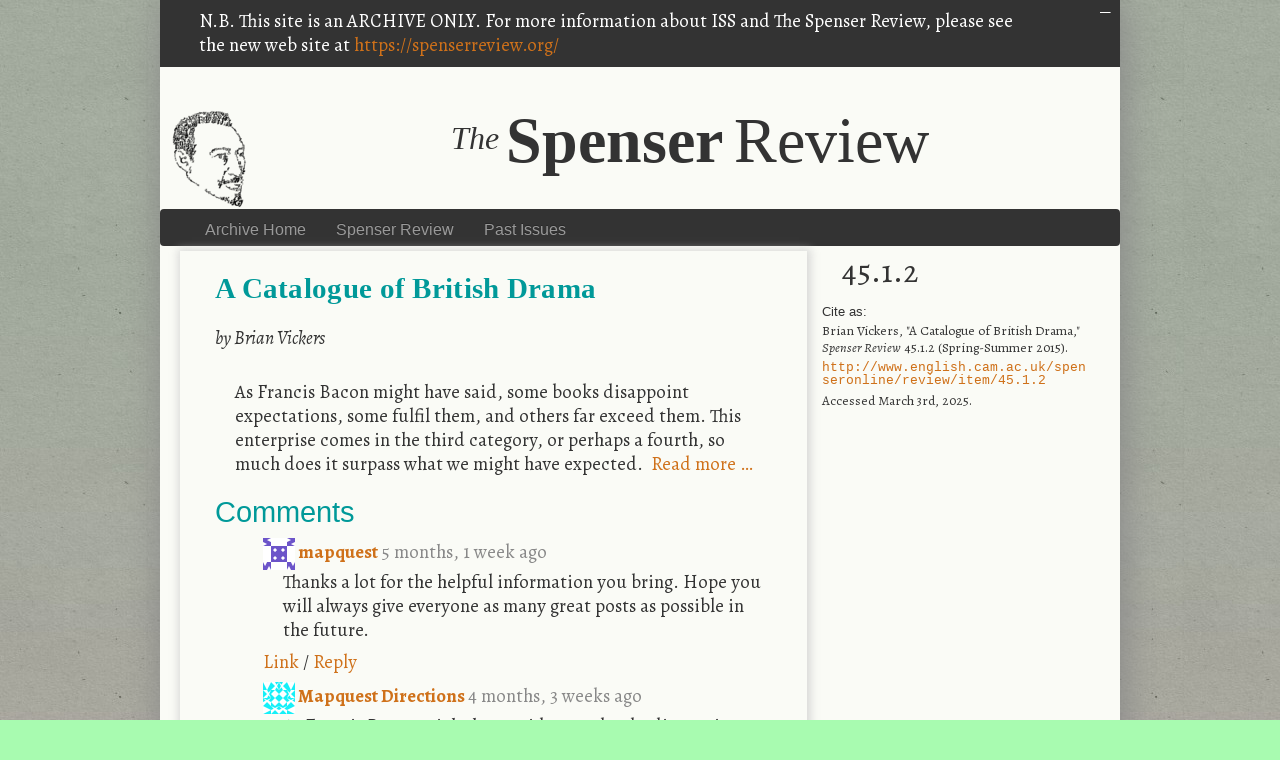

--- FILE ---
content_type: text/html; charset=UTF-8
request_url: https://www.english.cam.ac.uk/spenseronline/review/item/45.1.2/
body_size: 4545
content:
<!DOCTYPE html>
<html lang="en">
<head>
<meta http-equiv="Content-type" content="text/html; charset=utf-8">
<meta name="viewport" content="width=device-width">
<meta name="keywords" content="">
<meta name="description" content="Vol">
<title>Spenser Online Archive</title>
<link rel="shortcut icon" href="/spenseronline/static/img/favicon.ico">

<link href='https://fonts.googleapis.com/css?family=Alegreya:400,400italic,700' rel='stylesheet' type='text/css'>

<link rel="stylesheet" href="/spenseronline/static/css/bootstrap.css">
<link rel="stylesheet" href="/spenseronline/static/css/bootstrap.responsive.css">
<link rel="stylesheet" href="/spenseronline/static/css/mezzanine.css">
<link rel="stylesheet" href="/spenseronline/static/css/spenseronline.css">
<link rel="stylesheet" href="/spenseronline/static/css/review.css">

<script src="/spenseronline/static/mezzanine/js/jquery-1.7.1.min.js"></script>
<script src="/spenseronline/static/js/bootstrap.min.js"></script>
<script>
	$(function() {
	    $('.middleinput:text, textarea').addClass('xlarge');
	    $('.control-group label').addClass('control-label');
	});
</script>
    
<script>
	$(function(){
		
		$('#notification a').click(
			function(e) {
                e.stopPropagation();
            } 
		);
		$('#notification').toggle( 
			function() {
				$('#notification .long').slideUp();
				$('#notification .short').slideDown();
				$('#closer').text("+");
				},
			function() {
				$('#notification .long').slideDown();
				$('#notification .short').slideUp();
				$('#closer').text("–");
				}
			);
});
</script>
<script src="/spenseronline/static/js/slides.min.jquery.js"></script>
<script>
    $(function(){
            $('#slides').slides({
            preload: true,
            preloadImage: '/spenseronline/static/img/loading.gif',
            play: 5000,
            pause: 2500,
            hoverPause: true,
            animationStart: function(current){
                    $('.caption').animate({
                            bottom:-35
                    },100);
            },
            animationComplete: function(current){
                    $('.caption').animate({
                            bottom:0
                    },200);
            },
            slidesLoaded: function() {
                    $('.caption').animate({
                            bottom:0
                    },200);
            }
    	});        
    });
</script>
<style>
.bookplate {
  position: relative;
  width: 620px;
  height: 260px;
  background: linear-gradient(to bottom, #F6F6F6, #CCCCCC);
  border: 1px solid #AAA;
  overflow: hidden;
}

.bookplate img {
  position: absolute;
  left: 40px;
  top: 0;
  max-width: 240px;
  max-height: 260px;
  object-fit: cover;
}

.bookplate-text {
  position: absolute;
  left: 300px;
  top: 20px;
  color: #444;
  font-family: "Palatino", serif;
  margin-top: 1em;
  padding-right: .5em;
}

.bookplate-author {
  font-size: 30px;
  margin-bottom: 10px;
}

.bookplate-title {
  font-size: 25px;
  color: #CC6600;
  font-style: italic;
}
	
</style>

<!--[if lt IE 9]>
<script src="https://html5shiv.googlecode.com/svn/trunk/html5.js"></script>
<![endif]-->

</head>
<body id="body">
  <div id="all">
	  <div id="notification"><div id="closer">–</div><p class="short"></p><p class="long">N.B. This site is an ARCHIVE ONLY. For more information about ISS and The Spenser Review, please see the new web site at <a href="https://spenserreview.org/">https://spenserreview.org/</a></p>
  	  </div>

  <div class="banner">
	<a href="/spenseronline/splash/index.html"><img alt="small Spenser portrait" src="/spenseronline/static/img/head_100.png"></a>
	<a class="brand" href="https://spenserreview.org/"><span id="headthe">The</span><span id="headspenser">Spenser</span> <span id="headonline">Review</span></a>
  </div>

<div class="navbar">
	<div class="navbar-inner">
		<div class="container">
    		<p class="tagline">The home of Edmund Spenser studies on the Internet</p>
    		<div class="nav-collapse">      
				<ul class="nav navbar-nav pull-left">
					<li class=""><a href="/spenseronline/">Archive Home</a></li>
					<li class=""><a href="https://spenserreview.org/">Spenser Review</a></li>
					<li class=""><a href="/spenseronline/review/past_issues/index.html">Past Issues</a></li>
				</ul>
    		</div>
		</div>
</div>
</div>
<div class="container">
<h1>
</h1>
  
</div>
  <div class="container">

<div class="main">
    
<div class="row">
    <div class="col-md-8 leftcolumn item">
		<div class="itemtitle">A Catalogue of British Drama</div>
		
		<div class="itemauthor">by Brian Vickers</div>
		
		<div class="itemcontent">
		<div >
		
		<p>As Francis Bacon might have said, some books disappoint expectations, some fulfil them, and others far exceed them. This enterprise comes in the third category, or perhaps a fourth, so much does it surpass what we might have expected.  <a href="index.html">Read more …</a></p>
		
		</div>
		<p>
			
		</p>
		
<div id="comments">
<h3>Comments</h3>

<script>
$(function() {
    $('.reply').click(function() {
        $(this).next('.reply-form').toggle();
    });
});
</script>
<style>.input_id_honeypot {display:none !important;}</style>


<ul class="unstyled">
    

    <li id="comment-4741"
        >
        
        

        <strong>
            
            <a href="https://mapsdriving-directions.io/">
                <img src="https://www.gravatar.com/avatar/1cece3c4a3c00aaee80e9c41f8e943bc?s=32&d=identicon&r=PG">
                mapquest
            </a>
            
        </strong>
        <span class="timespan">5 months, 1 week ago</span>
        <p>Thanks a lot for the helpful information you bring. Hope you will always give everyone as many great posts as possible in the future. </p>

        <a href="index.html#comment-4741">Link</a> /
        <a href="index.html#reply-4741" class="reply">Reply</a>
        <form class="reply-form" method="post" id="reply-4741"
            action="/spenseronline/comment/#reply-4741"
            style="display:none;">
            
            




<input type="hidden" name="referrer" value="https://www.english.cam.ac.uk/spenseronline/review/45/451/">
<input type='hidden' name='csrfmiddlewaretoken' value='bNv7bn5uHqiaOEOY21SdsxooCVMJVVF6' />




<input id="id_content_type" name="content_type" type="hidden" value="review.item" />



<input id="id_object_pk" name="object_pk" type="hidden" value="597" />



<input id="id_timestamp" name="timestamp" type="hidden" value="1741012129" />



<input id="id_security_hash" name="security_hash" type="hidden" value="29c91cdbb055f05c17449e2b36f149463a1ebf10" />



<div class="control-group input_id_name 
    ">
    <label for="id_name">Name</label>
    <div class="controls">
        <input id="id_name" maxlength="50" name="name" type="text" />
        
        <span class="help-inline">required</span>
        
    </div>
</div>



<div class="control-group input_id_email 
    ">
    <label for="id_email">Email</label>
    <div class="controls">
        <input id="id_email" name="email" type="text" />
        
        <span class="help-inline">required (not published)</span>
        
    </div>
</div>



<div class="control-group input_id_url 
    ">
    <label for="id_url">Website</label>
    <div class="controls">
        <input id="id_url" name="url" type="text" />
        
        <span class="help-inline">optional</span>
        
    </div>
</div>



<div class="control-group input_id_comment 
    ">
    <label for="id_comment">Comment</label>
    <div class="controls">
        <textarea cols="40" id="id_comment" name="comment" rows="10">
</textarea>
        
        <span class="help-inline"></span>
        
    </div>
</div>



<div class="control-group input_id_honeypot 
    ">
    <label for="id_honeypot">If you enter anything in this field your comment will be treated as spam</label>
    <div class="controls">
        <input id="id_honeypot" name="honeypot" type="text" />
        
        <span class="help-inline"></span>
        
    </div>
</div>



            
            <input type="hidden" name="replied_to" value="4741">
            <input class="btn btn-primary btn-large" type="submit" value="Reply">
        </form>

        
        
        

<ul class="unstyled">
    
    
</ul>


    </li>
    

    <li id="comment-5108"
        >
        
        

        <strong>
            
            <a href="https://mapquest-directions.org/">
                <img src="https://www.gravatar.com/avatar/e6239ed6a2674731d8d066db947e5064?s=32&d=identicon&r=PG">
                Mapquest Directions
            </a>
            
        </strong>
        <span class="timespan">4 months, 3 weeks ago</span>
        <p>As Francis Bacon might have said, some books disappoint expectations, some fulfill them, and others far exceed them. This enterprise comes in the third category, or perhaps a fourth, so much does it surpasses what we might have expected.</p>

        <a href="index.html#comment-5108">Link</a> /
        <a href="index.html#reply-5108" class="reply">Reply</a>
        <form class="reply-form" method="post" id="reply-5108"
            action="/spenseronline/comment/#reply-5108"
            style="display:none;">
            
            




<input type="hidden" name="referrer" value="https://www.english.cam.ac.uk/spenseronline/review/45/451/">
<input type='hidden' name='csrfmiddlewaretoken' value='bNv7bn5uHqiaOEOY21SdsxooCVMJVVF6' />




<input id="id_content_type" name="content_type" type="hidden" value="review.item" />



<input id="id_object_pk" name="object_pk" type="hidden" value="597" />



<input id="id_timestamp" name="timestamp" type="hidden" value="1741012129" />



<input id="id_security_hash" name="security_hash" type="hidden" value="29c91cdbb055f05c17449e2b36f149463a1ebf10" />



<div class="control-group input_id_name 
    ">
    <label for="id_name">Name</label>
    <div class="controls">
        <input id="id_name" maxlength="50" name="name" type="text" />
        
        <span class="help-inline">required</span>
        
    </div>
</div>



<div class="control-group input_id_email 
    ">
    <label for="id_email">Email</label>
    <div class="controls">
        <input id="id_email" name="email" type="text" />
        
        <span class="help-inline">required (not published)</span>
        
    </div>
</div>



<div class="control-group input_id_url 
    ">
    <label for="id_url">Website</label>
    <div class="controls">
        <input id="id_url" name="url" type="text" />
        
        <span class="help-inline">optional</span>
        
    </div>
</div>



<div class="control-group input_id_comment 
    ">
    <label for="id_comment">Comment</label>
    <div class="controls">
        <textarea cols="40" id="id_comment" name="comment" rows="10">
</textarea>
        
        <span class="help-inline"></span>
        
    </div>
</div>



<div class="control-group input_id_honeypot 
    ">
    <label for="id_honeypot">If you enter anything in this field your comment will be treated as spam</label>
    <div class="controls">
        <input id="id_honeypot" name="honeypot" type="text" />
        
        <span class="help-inline"></span>
        
    </div>
</div>



            
            <input type="hidden" name="replied_to" value="5108">
            <input class="btn btn-primary btn-large" type="submit" value="Reply">
        </form>

        
        
        

<ul class="unstyled">
    
    
</ul>


    </li>
    

    <li id="comment-5317"
        >
        
        

        <strong>
            
            <a href="https://blockblast.net/">
                <img src="https://www.gravatar.com/avatar/246f34eb6cac43badc0933fb2de0eabe?s=32&d=identicon&r=PG">
                block blast online
            </a>
            
        </strong>
        <span class="timespan">4 months, 3 weeks ago</span>
        <p>This is a smart blog. I mean it. You have so much knowledge about this issue, and so much passion. You also know how to make people rally behind it, obviously from the responses.</p>

        <a href="index.html#comment-5317">Link</a> /
        <a href="index.html#reply-5317" class="reply">Reply</a>
        <form class="reply-form" method="post" id="reply-5317"
            action="/spenseronline/comment/#reply-5317"
            style="display:none;">
            
            




<input type="hidden" name="referrer" value="https://www.english.cam.ac.uk/spenseronline/review/45/451/">
<input type='hidden' name='csrfmiddlewaretoken' value='bNv7bn5uHqiaOEOY21SdsxooCVMJVVF6' />




<input id="id_content_type" name="content_type" type="hidden" value="review.item" />



<input id="id_object_pk" name="object_pk" type="hidden" value="597" />



<input id="id_timestamp" name="timestamp" type="hidden" value="1741012129" />



<input id="id_security_hash" name="security_hash" type="hidden" value="29c91cdbb055f05c17449e2b36f149463a1ebf10" />



<div class="control-group input_id_name 
    ">
    <label for="id_name">Name</label>
    <div class="controls">
        <input id="id_name" maxlength="50" name="name" type="text" />
        
        <span class="help-inline">required</span>
        
    </div>
</div>



<div class="control-group input_id_email 
    ">
    <label for="id_email">Email</label>
    <div class="controls">
        <input id="id_email" name="email" type="text" />
        
        <span class="help-inline">required (not published)</span>
        
    </div>
</div>



<div class="control-group input_id_url 
    ">
    <label for="id_url">Website</label>
    <div class="controls">
        <input id="id_url" name="url" type="text" />
        
        <span class="help-inline">optional</span>
        
    </div>
</div>



<div class="control-group input_id_comment 
    ">
    <label for="id_comment">Comment</label>
    <div class="controls">
        <textarea cols="40" id="id_comment" name="comment" rows="10">
</textarea>
        
        <span class="help-inline"></span>
        
    </div>
</div>



<div class="control-group input_id_honeypot 
    ">
    <label for="id_honeypot">If you enter anything in this field your comment will be treated as spam</label>
    <div class="controls">
        <input id="id_honeypot" name="honeypot" type="text" />
        
        <span class="help-inline"></span>
        
    </div>
</div>



            
            <input type="hidden" name="replied_to" value="5317">
            <input class="btn btn-primary btn-large" type="submit" value="Reply">
        </form>

        
        
        

<ul class="unstyled">
    
    
</ul>


    </li>
    

    <li id="comment-5332"
        >
        
        

        <strong>
            
            <a href="https://popcorngame.net/">
                <img src="https://www.gravatar.com/avatar/246f34eb6cac43badc0933fb2de0eabe?s=32&d=identicon&r=PG">
                Popcorn game
            </a>
            
        </strong>
        <span class="timespan">4 months, 3 weeks ago</span>
        <p>You can find dissertation web pages over the internet just like you receive ostensibly spotted while in the web-site.</p>

        <a href="index.html#comment-5332">Link</a> /
        <a href="index.html#reply-5332" class="reply">Reply</a>
        <form class="reply-form" method="post" id="reply-5332"
            action="/spenseronline/comment/#reply-5332"
            style="display:none;">
            
            




<input type="hidden" name="referrer" value="https://www.english.cam.ac.uk/spenseronline/review/45/451/">
<input type='hidden' name='csrfmiddlewaretoken' value='bNv7bn5uHqiaOEOY21SdsxooCVMJVVF6' />




<input id="id_content_type" name="content_type" type="hidden" value="review.item" />



<input id="id_object_pk" name="object_pk" type="hidden" value="597" />



<input id="id_timestamp" name="timestamp" type="hidden" value="1741012129" />



<input id="id_security_hash" name="security_hash" type="hidden" value="29c91cdbb055f05c17449e2b36f149463a1ebf10" />



<div class="control-group input_id_name 
    ">
    <label for="id_name">Name</label>
    <div class="controls">
        <input id="id_name" maxlength="50" name="name" type="text" />
        
        <span class="help-inline">required</span>
        
    </div>
</div>



<div class="control-group input_id_email 
    ">
    <label for="id_email">Email</label>
    <div class="controls">
        <input id="id_email" name="email" type="text" />
        
        <span class="help-inline">required (not published)</span>
        
    </div>
</div>



<div class="control-group input_id_url 
    ">
    <label for="id_url">Website</label>
    <div class="controls">
        <input id="id_url" name="url" type="text" />
        
        <span class="help-inline">optional</span>
        
    </div>
</div>



<div class="control-group input_id_comment 
    ">
    <label for="id_comment">Comment</label>
    <div class="controls">
        <textarea cols="40" id="id_comment" name="comment" rows="10">
</textarea>
        
        <span class="help-inline"></span>
        
    </div>
</div>



<div class="control-group input_id_honeypot 
    ">
    <label for="id_honeypot">If you enter anything in this field your comment will be treated as spam</label>
    <div class="controls">
        <input id="id_honeypot" name="honeypot" type="text" />
        
        <span class="help-inline"></span>
        
    </div>
</div>



            
            <input type="hidden" name="replied_to" value="5332">
            <input class="btn btn-primary btn-large" type="submit" value="Reply">
        </form>

        
        
        

<ul class="unstyled">
    
    
</ul>


    </li>
    

    <li id="comment-5487"
        >
        
        

        <strong>
            
            <a href="https://sprunkigame.net/">
                <img src="https://www.gravatar.com/avatar/5d129e8bcf9d5344846e4dfeca63b126?s=32&d=identicon&r=PG">
                Sprunki Game
            </a>
            
        </strong>
        <span class="timespan">4 months, 2 weeks ago</span>
        <p><br />Thank you so much for sharing this insightful post! I really appreciate the effort you put into breaking down this topic. It’s incredibly helpful and has given me a new perspective.</p>

        <a href="index.html#comment-5487">Link</a> /
        <a href="index.html#reply-5487" class="reply">Reply</a>
        <form class="reply-form" method="post" id="reply-5487"
            action="/spenseronline/comment/#reply-5487"
            style="display:none;">
            
            




<input type="hidden" name="referrer" value="https://www.english.cam.ac.uk/spenseronline/review/45/451/">
<input type='hidden' name='csrfmiddlewaretoken' value='bNv7bn5uHqiaOEOY21SdsxooCVMJVVF6' />




<input id="id_content_type" name="content_type" type="hidden" value="review.item" />



<input id="id_object_pk" name="object_pk" type="hidden" value="597" />



<input id="id_timestamp" name="timestamp" type="hidden" value="1741012129" />



<input id="id_security_hash" name="security_hash" type="hidden" value="29c91cdbb055f05c17449e2b36f149463a1ebf10" />



<div class="control-group input_id_name 
    ">
    <label for="id_name">Name</label>
    <div class="controls">
        <input id="id_name" maxlength="50" name="name" type="text" />
        
        <span class="help-inline">required</span>
        
    </div>
</div>



<div class="control-group input_id_email 
    ">
    <label for="id_email">Email</label>
    <div class="controls">
        <input id="id_email" name="email" type="text" />
        
        <span class="help-inline">required (not published)</span>
        
    </div>
</div>



<div class="control-group input_id_url 
    ">
    <label for="id_url">Website</label>
    <div class="controls">
        <input id="id_url" name="url" type="text" />
        
        <span class="help-inline">optional</span>
        
    </div>
</div>



<div class="control-group input_id_comment 
    ">
    <label for="id_comment">Comment</label>
    <div class="controls">
        <textarea cols="40" id="id_comment" name="comment" rows="10">
</textarea>
        
        <span class="help-inline"></span>
        
    </div>
</div>



<div class="control-group input_id_honeypot 
    ">
    <label for="id_honeypot">If you enter anything in this field your comment will be treated as spam</label>
    <div class="controls">
        <input id="id_honeypot" name="honeypot" type="text" />
        
        <span class="help-inline"></span>
        
    </div>
</div>



            
            <input type="hidden" name="replied_to" value="5487">
            <input class="btn btn-primary btn-large" type="submit" value="Reply">
        </form>

        
        
        

<ul class="unstyled">
    
    
</ul>


    </li>
    

    <li id="comment-5614"
        >
        
        

        <strong>
            
            <a href="https://doc.clickup.com/9014354746/p/h/8cmr8tu-314/174e83e640dc323">
                <img src="https://www.gravatar.com/avatar/264eb628802f63483abb37b160d712d6?s=32&d=identicon&r=PG">
                iphone 16 owners manual
            </a>
            
        </strong>
        <span class="timespan">4 months, 2 weeks ago</span>
        <p>Thank you for spreading kindness and positivity through your post. You have a unique way of connecting with your audience. It&#39;s wonderful to witness!</p>

        <a href="index.html#comment-5614">Link</a> /
        <a href="index.html#reply-5614" class="reply">Reply</a>
        <form class="reply-form" method="post" id="reply-5614"
            action="/spenseronline/comment/#reply-5614"
            style="display:none;">
            
            




<input type="hidden" name="referrer" value="https://www.english.cam.ac.uk/spenseronline/review/45/451/">
<input type='hidden' name='csrfmiddlewaretoken' value='bNv7bn5uHqiaOEOY21SdsxooCVMJVVF6' />




<input id="id_content_type" name="content_type" type="hidden" value="review.item" />



<input id="id_object_pk" name="object_pk" type="hidden" value="597" />



<input id="id_timestamp" name="timestamp" type="hidden" value="1741012129" />



<input id="id_security_hash" name="security_hash" type="hidden" value="29c91cdbb055f05c17449e2b36f149463a1ebf10" />



<div class="control-group input_id_name 
    ">
    <label for="id_name">Name</label>
    <div class="controls">
        <input id="id_name" maxlength="50" name="name" type="text" />
        
        <span class="help-inline">required</span>
        
    </div>
</div>



<div class="control-group input_id_email 
    ">
    <label for="id_email">Email</label>
    <div class="controls">
        <input id="id_email" name="email" type="text" />
        
        <span class="help-inline">required (not published)</span>
        
    </div>
</div>



<div class="control-group input_id_url 
    ">
    <label for="id_url">Website</label>
    <div class="controls">
        <input id="id_url" name="url" type="text" />
        
        <span class="help-inline">optional</span>
        
    </div>
</div>



<div class="control-group input_id_comment 
    ">
    <label for="id_comment">Comment</label>
    <div class="controls">
        <textarea cols="40" id="id_comment" name="comment" rows="10">
</textarea>
        
        <span class="help-inline"></span>
        
    </div>
</div>



<div class="control-group input_id_honeypot 
    ">
    <label for="id_honeypot">If you enter anything in this field your comment will be treated as spam</label>
    <div class="controls">
        <input id="id_honeypot" name="honeypot" type="text" />
        
        <span class="help-inline"></span>
        
    </div>
</div>



            
            <input type="hidden" name="replied_to" value="5614">
            <input class="btn btn-primary btn-large" type="submit" value="Reply">
        </form>

        
        
        

<ul class="unstyled">
    
    
</ul>


    </li>
    

    <li id="comment-6761"
        >
        
        

        <strong>
            
            <a href="https://zoonomalygames.com/">
                <img src="https://www.gravatar.com/avatar/fd0deb3e193125bc2fdc448d21259357?s=32&d=identicon&r=PG">
                zoonomaly
            </a>
            
        </strong>
        <span class="timespan">3 months, 2 weeks ago</span>
        <p>I always look forward to reading your blog because it feels like a place where ideas come alive. The way you present your thoughts is both refreshing and thought-provoking. It’s rare to find a blog that combines clarity with such a personal touch. Your ability to connect with readers through relatable stories and practical advice is truly commendable. Thank you for putting so much effort into your writing—it’s a joy to read every time.</p>

        <a href="index.html#comment-6761">Link</a> /
        <a href="index.html#reply-6761" class="reply">Reply</a>
        <form class="reply-form" method="post" id="reply-6761"
            action="/spenseronline/comment/#reply-6761"
            style="display:none;">
            
            




<input type="hidden" name="referrer" value="https://www.english.cam.ac.uk/spenseronline/review/45/451/">
<input type='hidden' name='csrfmiddlewaretoken' value='bNv7bn5uHqiaOEOY21SdsxooCVMJVVF6' />




<input id="id_content_type" name="content_type" type="hidden" value="review.item" />



<input id="id_object_pk" name="object_pk" type="hidden" value="597" />



<input id="id_timestamp" name="timestamp" type="hidden" value="1741012129" />



<input id="id_security_hash" name="security_hash" type="hidden" value="29c91cdbb055f05c17449e2b36f149463a1ebf10" />



<div class="control-group input_id_name 
    ">
    <label for="id_name">Name</label>
    <div class="controls">
        <input id="id_name" maxlength="50" name="name" type="text" />
        
        <span class="help-inline">required</span>
        
    </div>
</div>



<div class="control-group input_id_email 
    ">
    <label for="id_email">Email</label>
    <div class="controls">
        <input id="id_email" name="email" type="text" />
        
        <span class="help-inline">required (not published)</span>
        
    </div>
</div>



<div class="control-group input_id_url 
    ">
    <label for="id_url">Website</label>
    <div class="controls">
        <input id="id_url" name="url" type="text" />
        
        <span class="help-inline">optional</span>
        
    </div>
</div>



<div class="control-group input_id_comment 
    ">
    <label for="id_comment">Comment</label>
    <div class="controls">
        <textarea cols="40" id="id_comment" name="comment" rows="10">
</textarea>
        
        <span class="help-inline"></span>
        
    </div>
</div>



<div class="control-group input_id_honeypot 
    ">
    <label for="id_honeypot">If you enter anything in this field your comment will be treated as spam</label>
    <div class="controls">
        <input id="id_honeypot" name="honeypot" type="text" />
        
        <span class="help-inline"></span>
        
    </div>
</div>



            
            <input type="hidden" name="replied_to" value="6761">
            <input class="btn btn-primary btn-large" type="submit" value="Reply">
        </form>

        
        
        

<ul class="unstyled">
    
    
</ul>


    </li>
    

    <li id="comment-9189"
        >
        
        

        <strong>
            
            <a href="https://bit.ly/2b8iovq">
                <img src="https://www.gravatar.com/avatar/264eb628802f63483abb37b160d712d6?s=32&d=identicon&r=PG">
                Samuel Jonsson
            </a>
            
        </strong>
        <span class="timespan">2 weeks, 5 days ago</span>
        <p>Hey! I know this really is somewhat off subject but I was wondering which weblog platform are you using for this site?</p>

        <a href="index.html#comment-9189">Link</a> /
        <a href="index.html#reply-9189" class="reply">Reply</a>
        <form class="reply-form" method="post" id="reply-9189"
            action="/spenseronline/comment/#reply-9189"
            style="display:none;">
            
            




<input type="hidden" name="referrer" value="https://www.english.cam.ac.uk/spenseronline/review/45/451/">
<input type='hidden' name='csrfmiddlewaretoken' value='bNv7bn5uHqiaOEOY21SdsxooCVMJVVF6' />




<input id="id_content_type" name="content_type" type="hidden" value="review.item" />



<input id="id_object_pk" name="object_pk" type="hidden" value="597" />



<input id="id_timestamp" name="timestamp" type="hidden" value="1741012129" />



<input id="id_security_hash" name="security_hash" type="hidden" value="29c91cdbb055f05c17449e2b36f149463a1ebf10" />



<div class="control-group input_id_name 
    ">
    <label for="id_name">Name</label>
    <div class="controls">
        <input id="id_name" maxlength="50" name="name" type="text" />
        
        <span class="help-inline">required</span>
        
    </div>
</div>



<div class="control-group input_id_email 
    ">
    <label for="id_email">Email</label>
    <div class="controls">
        <input id="id_email" name="email" type="text" />
        
        <span class="help-inline">required (not published)</span>
        
    </div>
</div>



<div class="control-group input_id_url 
    ">
    <label for="id_url">Website</label>
    <div class="controls">
        <input id="id_url" name="url" type="text" />
        
        <span class="help-inline">optional</span>
        
    </div>
</div>



<div class="control-group input_id_comment 
    ">
    <label for="id_comment">Comment</label>
    <div class="controls">
        <textarea cols="40" id="id_comment" name="comment" rows="10">
</textarea>
        
        <span class="help-inline"></span>
        
    </div>
</div>



<div class="control-group input_id_honeypot 
    ">
    <label for="id_honeypot">If you enter anything in this field your comment will be treated as spam</label>
    <div class="controls">
        <input id="id_honeypot" name="honeypot" type="text" />
        
        <span class="help-inline"></span>
        
    </div>
</div>



            
            <input type="hidden" name="replied_to" value="9189">
            <input class="btn btn-primary btn-large" type="submit" value="Reply">
        </form>

        
        
        

<ul class="unstyled">
    
    
</ul>


    </li>
    
    
</ul>



    
    <p>You must log in to comment.</p>
    

</div>

    	</div>
	</div>
    <div class="col-md-4 rightcolumn">
        <div class="shortref">

	
	   <p>45.1.2</p>
        
        </div>
        <div class="citation">
        <h1>Cite as:</h1>
            <div>Brian Vickers,
            "A Catalogue of British Drama,"
            <i>Spenser Review</i>
            45.1.2

            (Spring-Summer 2015).

            <div class="urlref"><a href="index.html">http://www.english.cam.ac.uk/spenseronline/review/item/45.1.2</a></div>
            Accessed March 3rd, 2025.</div>
        </div>
    </div>
</div>


</div>

  <footer>
    <div class="navbar">
        <div class="navbar-inner">
            <div class="container">
				<ul class="nav navbar-nav"><li class="active"><a href="/spenseronline/acknowledgments/index.html">Acknowledgments</a></li></ul>
			</div>
		</div>
    </div>
    <br style="clear:both">
    <p>This site is a collaborative effort supported by Cambridge University, Washington University in St. Louis, and the University of South Carolina.</p>
  </footer>
</div></body>
</html>

--- FILE ---
content_type: text/css
request_url: https://www.english.cam.ac.uk/spenseronline/static/css/bootstrap.responsive.css
body_size: 1573
content:
.clearfix
{*zoom:1;}.clearfix:before,.clearfix:after
{display:table;content:"";}
.clearfix:after
{clear:both;}
.hide-text
{overflow:hidden;text-indent:100%;white-space:nowrap;}
.input-block-level
{display:block;width:100%;min-height:28px;-webkit-box-sizing:border-box;-moz-box-sizing:border-box;-ms-box-sizing:border-box;box-sizing:border-box;}
.hidden
{display:none;visibility:hidden;}
.visible-phone
{display:none;}
.visible-tablet
{display:none;}
.visible-desktop
{display:block;}
.hidden-phone
{display:block;}
.hidden-tablet
{display:block;}
.hidden-desktop
{display:none;}


@media (max-width:767px)

{.visible-phone

{display:block;} .hidden-phone
{display:none;} .hidden-desktop
{display:block;} .visible-desktop
{display:none;}}

@media (min-width:768px) and (max-width:979px)

{.visible-tablet
{display:block;} .hidden-tablet
{display:none;} .hidden-desktop
{display:block;} .visible-desktop
{display:none;}}

@media (max-width:480px)
{.nav-collapse
{-webkit-transform:translate3d(0, 0, 0);} .page-header h1 small
{display:block;line-height:18px;} input[type="checkbox"],input[type="radio"]
{border:1px solid #ccc;} .form-horizontal .control-group>label
{float:none;width:auto;padding-top:0;text-align:left;} .form-horizontal .controls
{margin-left:0;} .form-horizontal .control-list
{padding-top:0;} .form-horizontal .form-actions
{padding-left:10px;padding-right:10px;} .modal
{position:absolute;top:10px;left:10px;right:10px;width:auto;margin:0;}.modal.fade.in
{top:auto;} .modal-header .close
{padding:10px;margin:-10px;} .carousel-caption
{position:static;}}

@media (max-width:920px)
{body
{padding-left:20px;padding-right:20px;} .navbar-fixed-top
{margin-left:-20px;margin-right:-20px;} .container
{width:auto;} .row-fluid
{width:100%;} .row
{margin-left:0;} .row>[class*="span"],.row-fluid>[class*="span"]
{float:none;display:block;width:auto;margin:0;} .thumbnails [class*="span"]
{width:auto;} input[class*="span"],select[class*="span"],textarea[class*="span"],.uneditable-input
{display:block;width:100%;min-height:28px;-webkit-box-sizing:border-box;-moz-box-sizing:border-box;-ms-box-sizing:border-box;box-sizing:border-box;} .input-prepend input[class*="span"],.input-append input[class*="span"]
{width:auto;}}
/*
@media (min-width:768px) and (max-width:1500px)
{.row
{margin-left:-20px;*zoom:1;}.row:before,.row:after
{display:table;content:"";} .row:after
{clear:both;} [class*="span"]
{float:left;margin-left:20px;} .container,.navbar-fixed-top .container,.navbar-fixed-bottom .container
{width:724px;} .span12
{width:724px;} .span11
{width:662px;} .span10
{width:600px;} .span9
{width:538px;} .span8
{width:476px;} .span7
{width:414px;} .span6
{width:352px;} .span5
{width:290px;} .span4
{width:228px;} .span3
{width:166px;} .span2
{width:104px;} .span1
{width:42px;} .offset12
{margin-left:764px;} .offset11
{margin-left:702px;} .offset10
{margin-left:640px;} .offset9
{margin-left:578px;} .offset8
{margin-left:516px;} .offset7
{margin-left:454px;} .offset6
{margin-left:392px;} .offset5
{margin-left:330px;} .offset4
{margin-left:268px;} .offset3
{margin-left:206px;} .offset2
{margin-left:144px;} .offset1
{margin-left:82px;} .row-fluid
{width:100%;*zoom:1;}.row-fluid:before,.row-fluid:after
{display:table;content:"";} .row-fluid:after
{clear:both;} .row-fluid>[class*="span"]
{float:left;margin-left:2.762430939%;} .row-fluid>[class*="span"]:first-child
{margin-left:0;} .row-fluid > .span12
{width:99.999999993%;} .row-fluid > .span11
{width:91.436464082%;} .row-fluid > .span10
{width:82.87292817100001%;} .row-fluid > .span9
{width:74.30939226%;} .row-fluid > .span8
{width:65.74585634900001%;} .row-fluid > .span7
{width:57.182320438000005%;} .row-fluid > .span6
{width:48.618784527%;} .row-fluid > .span5
{width:40.055248616%;} .row-fluid > .span4
{width:31.491712705%;} .row-fluid > .span3
{width:22.928176794%;} .row-fluid > .span2
{width:14.364640883%;} .row-fluid > .span1
{width:5.801104972%;} input,textarea,.uneditable-input
{margin-left:0;} input.span12, textarea.span12, .uneditable-input.span12
{width:714px;} input.span11, textarea.span11, .uneditable-input.span11
{width:652px;} input.span10, textarea.span10, .uneditable-input.span10
{width:590px;} input.span9, textarea.span9, .uneditable-input.span9
{width:528px;} input.span8, textarea.span8, .uneditable-input.span8
{width:466px;} input.span7, textarea.span7, .uneditable-input.span7
{width:404px;} input.span6, textarea.span6, .uneditable-input.span6
{width:342px;} input.span5, textarea.span5, .uneditable-input.span5
{width:280px;} input.span4, textarea.span4, .uneditable-input.span4
{width:218px;} input.span3, textarea.span3, .uneditable-input.span3
{width:156px;} input.span2, textarea.span2, .uneditable-input.span2
{width:94px;} input.span1, textarea.span1, .uneditable-input.span1
{width:32px;}}

@media (max-width:979px)
{body
{padding-top:0;} .navbar-fixed-top
{position:static;margin-bottom:18px;} .navbar-fixed-top .navbar-inner
{padding:5px;} .navbar .container
{width:auto;padding:0;} .navbar .brand
{padding-left:10px;padding-right:10px;margin:0 0 0 -5px;} .navbar .nav-collapse
{clear:left;} .navbar .nav
{float:none;margin:0 0 9px;} .navbar .nav>li
{float:none;} .navbar .nav>li>a
{margin-bottom:2px;} .navbar .nav>.divider-vertical
{display:none;} .navbar .nav .nav-header
{color:#999999;text-shadow:none;} .navbar .nav>li>a,.navbar .dropdown-menu a
{padding:6px 15px;font-weight:bold;color:#999999;-webkit-border-radius:3px;-moz-border-radius:3px;border-radius:3px;} .navbar .dropdown-menu li+li a
{margin-bottom:2px;} .navbar .nav>li>a:hover,.navbar .dropdown-menu a:hover
{background-color:#222222;} .navbar .dropdown-menu
{position:static;top:auto;left:auto;float:none;display:block;max-width:none;margin:0 15px;padding:0;background-color:transparent;border:none;-webkit-border-radius:0;-moz-border-radius:0;border-radius:0;-webkit-box-shadow:none;-moz-box-shadow:none;box-shadow:none;} .navbar .dropdown-menu:before,.navbar .dropdown-menu:after
{display:none;} .navbar .dropdown-menu .divider
{display:none;} .navbar-form,.navbar-search
{float:none;padding:9px 15px;margin:9px 0;border-top:1px solid #222222;border-bottom:1px solid #222222;-webkit-box-shadow:inset 0 1px 0 rgba(255, 255, 255, 0.1),0 1px 0 rgba(255, 255, 255, 0.1);-moz-box-shadow:inset 0 1px 0 rgba(255, 255, 255, 0.1),0 1px 0 rgba(255, 255, 255, 0.1);box-shadow:inset 0 1px 0 rgba(255, 255, 255, 0.1),0 1px 0 rgba(255, 255, 255, 0.1);} .navbar .nav.pull-right
{float:none;margin-left:0;} .navbar-static .navbar-inner
{padding-left:10px;padding-right:10px;} .btn-navbar
{display:block;} .nav-collapse
{overflow:hidden;height:0;}}

@media (min-width:980px)
{.nav-collapse.collapse
{height:auto !important;overflow:visible !important;}}
 */
/*
@media (min-width:1800px)
{.row
{margin-left:-30px;*zoom:1;}.row:before,.row:after
{display:table;content:"";} .row:after
{clear:both;} [class*="span"]
{float:left;margin-left:30px;} .container,.navbar-fixed-top .container,.navbar-fixed-bottom .container
{width:1170px;} .span12
{width:1170px;} .span11
{width:1070px;} .span10
{width:970px;} .span9
{width:870px;} .span8
{width:770px;} .span7
{width:670px;} .span6
{width:570px;} .span5
{width:470px;} .span4
{width:370px;} .span3
{width:270px;} .span2
{width:170px;} .span1
{width:70px;} .offset12
{margin-left:1230px;} .offset11
{margin-left:1130px;} .offset10
{margin-left:1030px;} .offset9
{margin-left:930px;} .offset8
{margin-left:830px;} .offset7
{margin-left:730px;} .offset6
{margin-left:630px;} .offset5
{margin-left:530px;} .offset4
{margin-left:430px;} .offset3
{margin-left:330px;} .offset2
{margin-left:230px;} .offset1
{margin-left:130px;} .row-fluid
{width:100%;*zoom:1;}.row-fluid:before,.row-fluid:after
{display:table;content:"";} .row-fluid:after
{clear:both;} .row-fluid>[class*="span"]
{float:left;margin-left:2.564102564%;} .row-fluid>[class*="span"]:first-child
{margin-left:0;} .row-fluid > .span12
{width:100%;} .row-fluid > .span11
{width:91.45299145300001%;} .row-fluid > .span10
{width:82.905982906%;} .row-fluid > .span9
{width:74.358974359%;} .row-fluid > .span8
{width:65.81196581200001%;} .row-fluid > .span7
{width:57.264957265%;} .row-fluid > .span6
{width:48.717948718%;} .row-fluid > .span5
{width:40.170940171000005%;} .row-fluid > .span4
{width:31.623931624%;} .row-fluid > .span3
{width:23.076923077%;} .row-fluid > .span2
{width:14.529914530000001%;} .row-fluid > .span1
{width:5.982905983%;} input,textarea,.uneditable-input
{margin-left:0;} input.span12, textarea.span12, .uneditable-input.span12
{width:1160px;} input.span11, textarea.span11, .uneditable-input.span11
{width:1060px;} input.span10, textarea.span10, .uneditable-input.span10
{width:960px;} input.span9, textarea.span9, .uneditable-input.span9
{width:860px;} input.span8, textarea.span8, .uneditable-input.span8
{width:760px;} input.span7, textarea.span7, .uneditable-input.span7
{width:660px;} input.span6, textarea.span6, .uneditable-input.span6
{width:560px;} input.span5, textarea.span5, .uneditable-input.span5
{width:460px;} input.span4, textarea.span4, .uneditable-input.span4
{width:360px;} input.span3, textarea.span3, .uneditable-input.span3
{width:260px;} input.span2, textarea.span2, .uneditable-input.span2
{width:160px;} input.span1, textarea.span1, .uneditable-input.span1
{width:60px;} .thumbnails
{margin-left:-30px;} .thumbnails>li
{margin-left:30px;}}
*/


--- FILE ---
content_type: text/css
request_url: https://www.english.cam.ac.uk/spenseronline/static/css/spenseronline.css
body_size: 2356
content:
/* Aidan Z: "Helvetica for the sans-serif, and then Georgia for the serif-headers, and Alegreya (a google web-font) for the body copy." */
/* bronze font color: #CC6600 */

#body {background: #A8FBB0    ; 
    background-image: url('../img/spr-back.png');
    background-image: url('../img/spr-back.png'), -webkit-gradient(linear, left top, left bottom, from(#A0A99C), to(#AAA29D)); /* Saf4+, Chrome */
    background-image: url('../img/spr-back.png'), -webkit-linear-gradient(top, #A0B090, #AAA29D); /* Chrome 10+, Saf5.1+ */
    background-image: url('../img/spr-back.png'),    -moz-linear-gradient(top, #A0B090, #AAA29D); /* FF3.6+ */
    background-image: url('../img/spr-back.png'),     -ms-linear-gradient(top, #A0B090, #AAA29D); /* IE10 */
    background-image: url('../img/spr-back.png'),      -o-linear-gradient(top, #A0B090, #AAA29D); /* Opera 11.10+ */
    background-image: url('../img/spr-back.png'),         linear-gradient(top, #A0B090, #AAA29D); /* W3C */
    padding-top: 0px;
} 

#all {background: #FAFBF6; max-width: 960px; margin: 0 auto; 
    box-shadow: 3px 3px 35px #888888;} 
    
#notification {background: #333; color: #FFF; font-size: 14pt; }
#notification a {color: #CF711A;}
#notification p {padding: 0.5em 1em; width: 90%;}
#notification .short {display: none;}
#closer {float: right; width: 30px; text-align: center;}

body p, .row > div {font-family: 'Alegreya', serif; font-size:14pt;line-height:1.3em; }

body p {margin: 0 0 9px 20px; }
body .item p {display: block;}
p small{font-size:11px;color:#999999;}

h1 {font-size: 12pt; line-height: 16pt; margin: 5px 0.5em;}

.banner {height: 100px; margin: 0em auto; text-align: center; color: #333; font-family: Georgia; }
.banner a {color: #333;}
.banner .brand {margin: 3em 0 0; display: block;}
.banner img {margin: 0; left: 0; top: 0; position: relative; float: left; box-shadow: none }

#headthe {font-size: 24pt; padding-right: 7px; font-style: italic; top: -0.4em; position: relative;}
#headspenser {font-size: 48pt; font-weight: bold;}
#headonline {font-size: 48pt; padding-left: 7px; line-height: 48pt;}
.tagline {display: none}
.caret {  border-top: 4px solid #FFFFFF;
    content: "";}

.navbar {width: 100%; 
         margin: 0 auto; 
         background-color: #333; 
         min-height: 0;
         clear: left;}
.navbar-inner { padding-right: 10px;
    background-image: none; 
    border: none; position:relative; 
    font-size: 12pt;}
.navbar-inner .container {
    max-width: 920px;
}

.navbar .nav .active > a, .navbar .nav .active > a:hover {
    background-color: #222222;
    color: #009999;
    text-decoration: none;
}
.navbar .nav > li > a {
    color: #999999;
    float: none;
    padding: 10px 15px 5px;
    text-decoration: none;
    text-shadow: 0 -1px 0 rgba(0, 0, 0, 0.25);
}
.navbar .nav > li > a:hover {
    background: #222222;
    color: #FFFFFF;
}


footer .navbar {width: 100%; background-image: none; 
    position:relative; font-size: 14pt; overflow: none;}

.breadcrumb {margin: 0 0 25px;}
footer > p {margin: 0 10px; }

div.container {
    width: 100%;
}


.row .leftcolumn .itemcontent {margin-bottom: 1em; } 
.row .leftcolumn  {box-shadow: 1px 1px 8px 3px rgba(204,204,204,0.7); margin-bottom: 1em; }
.row .leftcolumn.item > * {padding: 20px 20px 0 20px;}

.itemcontent li {margin-bottom: 10px;}
.leftcolumn > .row {margin: 0 ; border-bottom: 1px solid #ccc; }
.leftcolumn > .row > * {padding: 1em;}
.leftcolumn > .row > .image {padding: 0;}

.rightcolumn > .row {margin: 0 0 1em 0px; }
.row > div {min-height: 4em; }
.row div p {padding: 0; clear: left;}
#portrait { margin: 0 0 0 -5%; width: 100%;}

blockquote {border-left: none; padding: 0 30px;
	   }
blockquote, blockquote p, blockquote div {font-family: Helvetica, Arial, sans-serif; font-size: 11pt; 
             line-height: 1.3em; font-weight: 300;}
blockquote p, blockquote div {
            margin: 1em 0 0 0;}
blockquote p:first-child {margin-top: 0;}


.row > div ul { list-style-type: none; margin: 0.5em;}
.row > div ul li {line-height: 1.2em; margin: 0.25em 0 0 1em; text-indent: -1em;}

.row > div .blockhead {font-size: 18pt; color: black; line-height: 1.2em; 
    letter-spacing: 0.01em; text-transform: uppercase;}
.row > div.rightcolumn .blockhead {color: #009999; letter-spacing: -0.01em;          /* color: #04B961;  */
    text-transform: uppercase; display: block; } /* border-bottom: 20px solid #ccc;} */

.blockhead, .itemtitle {font-family: Georgia, "Times New Roman", serif;}

.row > div a.noblue {color: black;}

.readmore {font-style: italic; color: #CF711A; display: inline; padding-left: 1em;}  
.briefhead {color: #04B961; font-size: 22pt; line-height: 1em; font-weight: bold; 
    font-family: "Helvetica Neue",Helvetica,Arial,sans-serif; text-transform: uppercase; 
    float: right; text-align: right; display: inline-block; border-bottom: 12px solid black;}
.briefsectionhead { font-weight: bold; font-size: 14pt; font-family: "Helvetica Neue",Helvetica,Arial,sans-serif; }
.briefcontent p {font-size: 12pt;}
.author {font-style: italic;}
.blockauthor {font-style: italic; display: block; margin: 0 0 0.5em;}


.pagehead {font-size: 22pt; font-weight: bold; color: black; line-height: 1.2em; 
    letter-spacing: 0.01em; text-transform: uppercase; margin: 0.5em 1em;}
.issuelist, .itemlist {margin: 1em;}
.itemlistitem { 
                margin-left: 1em;
                text-indent: -1em;
}
.row h3 {font-size: 22pt; color: #009999;}

.slide p strong {color: #009999;}
.slide p:first-child {padding: 0; }
.slide p {color: #FFFFFF; background: #000000; margin: 0 0 0.2em; padding: 0.2em 0.5em 0.5em;  }
.slide {background: #222; padding: 0 0 0.2em; min-height: 282px;}

.leftcolumn > .row > #slides {padding: 0;}
#slides { position: relative;}
#slides .slide object, #slides .slide img {width: 620px; height: 260px; display: block;}
#slides .prev, #slides .next {
    height: 0px;
    left: 0px;
    position: absolute;
    top: 100px;
    width: 24px;
    z-index: 101;
    opacity:  0.4;
}
#slides .next {
    left: 596px;
    }
#slides .prev:hover, #slides .next:hover {
    opacity: 1;
    }
#slides .prev img, #slides .next img {box-shadow: none;}

#slides .pagination {
        display: none;
        margin:12px auto 0;
        width:150px;
        height: 36px;
        text-align: center;
}
#slides .pagination * {display: none;}

#slides .pagination li {
        display: inline-block;
        margin:0 2px;
        list-style:none;
        width: 12px;
        overflow: hidden;
}

#slides .pagination li a {
    background-image: url("../img/pagination.png");
    background-position: 0 0;
    display: block;
    float: left;
    height: 0;
    overflow: hidden;
    padding-top: 12px;
    width: 12px;
}
#slides .pagination li.current a {
        background-position:0 -12px;
}

.reviewedin {display: block; margin-left: 0.5em; line-height: 1em; padding: 0.2em 0 0 0;}

.itemauthor {font-style: italic; margin-bottom: 10px;}
.itemtitle {font-size: 22pt; font-weight: bold; 
        color: #009999; line-height: 1.2em; 
        letter-spacing: 0.01em; }

.content img, .itemcontent img {box-shadow: none; max-width: 100%;}
.content {padding: 1em; clear: left;}


.texturebar1 {height: 10px; width: 103%; display: block;
    margin-left: -20px;
    background: url("../img/texture_1.png")
}
.texturebar2 {height: 10px; width: 103%; display: block;
    margin-left: -20px;
    background: url("../img/texture_2.png")
} 


/* admin display hack */
#tree a {max-width: 70%;}
a {color: #CF711A;}
a:hover {color: #B7590A;}
.itempreview p {display: inline;}

#registrationform label {clear: left; float: left; width: 8em; text-align: right; padding-right: 1em;}
#registrationform input {float: left;}
#registrationform input[type='submit'] {margin-left: 1em;}
#registrationform p {display: inline-block;}

div.announcements p:after {content:url("../img/ornament.png"); margin-top: 10px; text-align: center; display: block;}
div.announcements p:last-child:after {content: ""; margin-top: 10px; text-align: center; display: block;}

.main {margin-left: 20px; }
/*
#spst_cover {float: right; margin: 2 0 1em 1em;}
*/

.vollinks {font-size: 12pt; clear: left;    
    border-bottom: 1px solid #AAAAAA;
    overflow: hidden;
    margin: 0 0 1em;
    padding: 0 0 1em;}
.vollinks a {display: block; float: left; width: 3em; }
.content h2 {clear: left}
.abstract {margin: 0 0 0.5em 0; display: block;}
.abstract:hover {background: #EEEEEE;}
.abstract .author {font-style: italic;}
.abstract .title {color: #CF711A;vim }
.abstract .title:hover {color: #B7590A;}
.abstract .content {display: none; margin: 0 1em;}
.toplink {font-size: 10pt; display: block; margin: 0 0 1em 1em;}
body .abstract .content p {font-size: 10pt; padding: 0 1em;}
#userpanel {
    margin-left: 20px;
}
#signup .input_id_first_name {
    float: left;
}
#signup .input_id_last_name {
    float: left;
}
#signup .input_id_password1 {
    float: left;
}
.donate {
    background: none repeat scroll 0 0 #EEEEEE;
    font-size: 90%;
    margin-bottom: 1em;
    padding: 1em;
}
.input_id_date {display: none;}

.row div#comments ul li {text-indent: 0;}

.registrationtable {margin: 0 0 2em 2em;}

.pageref {text-align: right; margin-top: 0;}
.alignright {text-align: right;}
.floatright {float: right;}

.caption {font-size: 80%; }

.donate table td {
    padding: 10px 5px;
    vertical-align: top;
    line-height: 130%;
}

.donate table td button {
    font-size: 10pt;
    width: 100px;
}
.donate table td input {
    width: 100px;
}

.search-query {
    width: 120px;
    border-radius: 3px;
    padding: 4px 9px;
    font-size: 13px;
    line-height: 1;
    font-weight: normal;
    background-color: #626262;
    border: 1px solid #151515;
    color: #FFFFFF;
    margin-top: 5px;
}
.search-query::placeholder {
    color: #FFFFFF;
}

.search-query:focus {
    color: #333333;
    background-color: #FFFFFF;
}


--- FILE ---
content_type: text/css
request_url: https://www.english.cam.ac.uk/spenseronline/static/css/review.css
body_size: -3
content:
#body {background: #A8FBB0    ; 
    background-image: url('../img/spr-back.png');
    background-image: url('../img/spr-back.png'), -webkit-gradient(linear, left top, left bottom, from(#A0A99C), to(#AAA29D)); /* Saf4+, Chrome */
    background-image: url('../img/spr-back.png'), -webkit-linear-gradient(top, #A0B090, #AAA29D); /* Chrome 10+, Saf5.1+ */
    background-image: url('../img/spr-back.png'),    -moz-linear-gradient(top, #A0B090, #AAA29D); /* FF3.6+ */
    background-image: url('../img/spr-back.png'),     -ms-linear-gradient(top, #A0B090, #AAA29D); /* IE10 */
    background-image: url('../img/spr-back.png'),      -o-linear-gradient(top, #A0B090, #AAA29D); /* Opera 11.10+ */
    background-image: url('../img/spr-back.png'),         linear-gradient(top, #A0B090, #AAA29D); /* W3C */

}
.ornament {display: block; margin: auto;}
.citation *, .citation {font-size: 10pt;} 
.citation h1 {margin: 0}
.citation div {padding-right: 1em; line-height: 1.3em;}
.citation .urlref  {padding: 0.5em 0; word-break: break-all; font-family: Courier, monospace; font-size: 8pt; line-height: 1;}
.shortref p {font-size: 24pt;}

object {pointer-events: none;}
.omnibusmarker {margin: 5px 0 ; background: #CCC; height: 3px; border-radius: 2px;}

/* classes for images */
img.floatright { float: right; margin: 0 0 10px 10px; }
img.mw250 { max-width: 250px; }